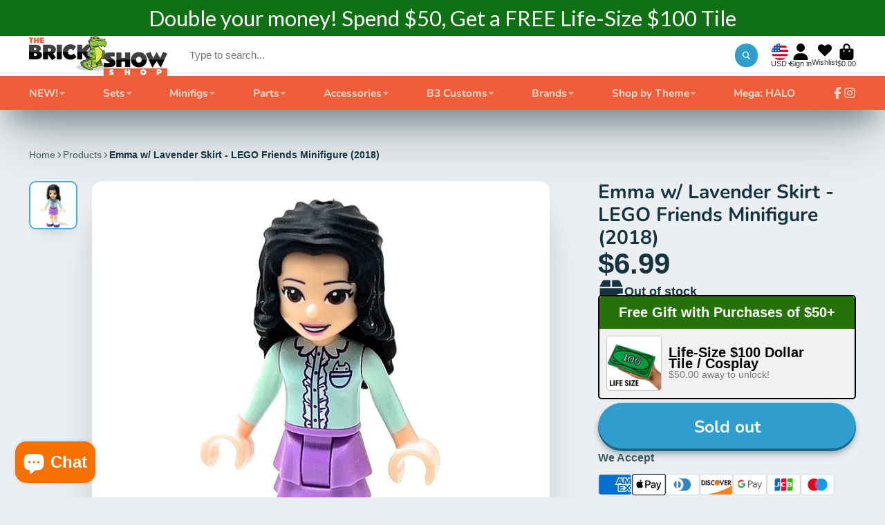

--- FILE ---
content_type: text/html; charset=utf-8
request_url: https://thebrickshowshop.com/products/weapon-crate-w-lid-black-brickarms?view=quick-view
body_size: 8195
content:
<main id="MainContent" class="content-for-layout focus-none" role="main" tabindex="-1">
        
<section id="shopify-section-s_product" class="shopify-section"><template id="ProductQuickView-4624690610279">
        <div class="#product-quick-view shadow-4">
            <div class="#product"><link href="//thebrickshowshop.com/cdn/shop/t/13/assets/product.css?v=9516246359722988041702053803" rel="stylesheet" type="text/css" media="all" onload="loadStyle(this)">
        
            <link rel="stylesheet" href="//thebrickshowshop.com/cdn/shop/t/13/assets/product-quick-view.css?v=103944012746221657301702053802" media="print" onload="loadStyle(this)">
        <noscript>
            <link rel="stylesheet" href="//thebrickshowshop.com/cdn/shop/t/13/assets/product-quick-view.css?v=103944012746221657301702053802" media="screen">
        </noscript>
          
        <div class="#grid @type:template #product-grid" style="--template: 64% minmax(0, 1fr); --template-mobile: none; --gap: 3rem;">
            <div>
                <div class="#product-media">
        <link href="//thebrickshowshop.com/cdn/shop/t/13/assets/product-gallery.css?v=162207054600136541321702053802" rel="stylesheet" type="text/css" media="all" onload="loadStyle(this)">
<link href="//thebrickshowshop.com/cdn/shop/t/13/assets/swiper.css?v=169129077270397132521702053803" rel="stylesheet" type="text/css" media="all" onload="loadStyle(this)">
<link rel="stylesheet" href="//thebrickshowshop.com/cdn/shop/t/13/assets/product-gallery-zoom.css?v=21796144402465602531702053804" media="print" onload="loadStyle(this)">
        <noscript>
            <link rel="stylesheet" href="//thebrickshowshop.com/cdn/shop/t/13/assets/product-gallery-zoom.css?v=21796144402465602531702053804" media="screen">
        </noscript>
<product-gallery 
    class="#product-gallery" 
    section-id="s_product" 
    id="product-galleryslideshows_product" 
    
        initial-image-position="8"
    
><div class="#grid @type:template #product-gallery-grid" style="--template: 70px minmax(0, 1fr); --template-mobile: 0 minmax(0, 1fr); --gap: 1.5rem; --gap-mobile: 0;"><link href="//thebrickshowshop.com/cdn/shop/t/13/assets/slideshow-thumbnails.css?v=109434718575399643351702053802" rel="stylesheet" type="text/css" media="all" onload="loadStyle(this)">
<slideshow-thumbnails class="#slideshow-thumbnails mobile-hidden @layout-type:slideshow" ref="#product-galleryslideshows_product">
    
        <div class="#slideshow-thumbnails-inner">
            

        <div class="#slideshow-thumbnails-item" data-item>
            <div class="
        #media 
        @type:ar 
        @type-mobile:ar
        
        
        
        
        
    "
    style="
        --image-fit: cover;
        --ar-padding:100.0%;; 
        ;
        
    "
>
        <div class="#media-image-wrapper">
            
            <img
                class="#media-image @cover @animate-loading"
                alt="BrickArms® Weapon Crate w/ Lid"
                width="1449"
                height="1449"
                loading="lazy"
                style="--image-position: 50.0% 50.0%;"
                onload="lazyImageOnLoad(this)"
                
                    
                    
                    
                    src="//thebrickshowshop.com/cdn/shop/products/image_dcaef0f9-3336-4d02-bf72-704fff74731d_70x.jpg?v=1591887623"
                    srcset="//thebrickshowshop.com/cdn/shop/products/image_dcaef0f9-3336-4d02-bf72-704fff74731d_70x.jpg?v=1591887623, //thebrickshowshop.com/cdn/shop/products/image_dcaef0f9-3336-4d02-bf72-704fff74731d_140x.jpg?v=1591887623 2x, //thebrickshowshop.com/cdn/shop/products/image_dcaef0f9-3336-4d02-bf72-704fff74731d_210x.jpg?v=1591887623 3x"
                
                
            >
            
<div class="#media-image-loading"></div></div>
    
    
    

</div>
</div>
    

        <div class="#slideshow-thumbnails-item" data-item>
            <div class="
        #media 
        @type:ar 
        @type-mobile:ar
        
        
        
        
        
    "
    style="
        --image-fit: cover;
        --ar-padding:100.0%;; 
        ;
        
    "
>
        <div class="#media-image-wrapper">
            
            <img
                class="#media-image @cover @animate-loading"
                alt="BrickArms® Weapon Crate w/ Lid"
                width="1449"
                height="1449"
                loading="lazy"
                style="--image-position: 50.0% 50.0%;"
                onload="lazyImageOnLoad(this)"
                
                    
                    
                    
                    src="//thebrickshowshop.com/cdn/shop/products/image_4c86b67e-7d94-4946-b78e-64642c7cf8bf_70x.jpg?v=1591887625"
                    srcset="//thebrickshowshop.com/cdn/shop/products/image_4c86b67e-7d94-4946-b78e-64642c7cf8bf_70x.jpg?v=1591887625, //thebrickshowshop.com/cdn/shop/products/image_4c86b67e-7d94-4946-b78e-64642c7cf8bf_140x.jpg?v=1591887625 2x, //thebrickshowshop.com/cdn/shop/products/image_4c86b67e-7d94-4946-b78e-64642c7cf8bf_210x.jpg?v=1591887625 3x"
                
                
            >
            
<div class="#media-image-loading"></div></div>
    
    
    

</div>
</div>
    

        <div class="#slideshow-thumbnails-item" data-item>
            <div class="
        #media 
        @type:ar 
        @type-mobile:ar
        
        
        
        
        
    "
    style="
        --image-fit: cover;
        --ar-padding:100.0%;; 
        ;
        
    "
>
        <div class="#media-image-wrapper">
            
            <img
                class="#media-image @cover @animate-loading"
                alt="BrickArms® Weapon Crate w/ Lid"
                width="1449"
                height="1449"
                loading="lazy"
                style="--image-position: 50.0% 50.0%;"
                onload="lazyImageOnLoad(this)"
                
                    
                    
                    
                    src="//thebrickshowshop.com/cdn/shop/products/image_c21f7fc4-e688-4c12-a03e-c56b6cc7772f_70x.jpg?v=1591887626"
                    srcset="//thebrickshowshop.com/cdn/shop/products/image_c21f7fc4-e688-4c12-a03e-c56b6cc7772f_70x.jpg?v=1591887626, //thebrickshowshop.com/cdn/shop/products/image_c21f7fc4-e688-4c12-a03e-c56b6cc7772f_140x.jpg?v=1591887626 2x, //thebrickshowshop.com/cdn/shop/products/image_c21f7fc4-e688-4c12-a03e-c56b6cc7772f_210x.jpg?v=1591887626 3x"
                
                
            >
            
<div class="#media-image-loading"></div></div>
    
    
    

</div>
</div>
    

        <div class="#slideshow-thumbnails-item" data-item>
            <div class="
        #media 
        @type:ar 
        @type-mobile:ar
        
        
        
        
        
    "
    style="
        --image-fit: cover;
        --ar-padding:100.0%;; 
        ;
        
    "
>
        <div class="#media-image-wrapper">
            
            <img
                class="#media-image @cover @animate-loading"
                alt="BrickArms® Weapon Crate w/ Lid"
                width="1449"
                height="1449"
                loading="lazy"
                style="--image-position: 50.0% 50.0%;"
                onload="lazyImageOnLoad(this)"
                
                    
                    
                    
                    src="//thebrickshowshop.com/cdn/shop/products/image_6c890710-fdb2-4f08-b20c-2cc2a717c19f_70x.jpg?v=1591887626"
                    srcset="//thebrickshowshop.com/cdn/shop/products/image_6c890710-fdb2-4f08-b20c-2cc2a717c19f_70x.jpg?v=1591887626, //thebrickshowshop.com/cdn/shop/products/image_6c890710-fdb2-4f08-b20c-2cc2a717c19f_140x.jpg?v=1591887626 2x, //thebrickshowshop.com/cdn/shop/products/image_6c890710-fdb2-4f08-b20c-2cc2a717c19f_210x.jpg?v=1591887626 3x"
                
                
            >
            
<div class="#media-image-loading"></div></div>
    
    
    

</div>
</div>
    

        <div class="#slideshow-thumbnails-item" data-item>
            <div class="
        #media 
        @type:ar 
        @type-mobile:ar
        
        
        
        
        
    "
    style="
        --image-fit: cover;
        --ar-padding:100.0%;; 
        ;
        
    "
>
        <div class="#media-image-wrapper">
            
            <img
                class="#media-image @cover @animate-loading"
                alt="BrickArms® Weapon Crate w/ Lid"
                width="1449"
                height="1449"
                loading="lazy"
                style="--image-position: 50.0% 50.0%;"
                onload="lazyImageOnLoad(this)"
                
                    
                    
                    
                    src="//thebrickshowshop.com/cdn/shop/products/image_134650e8-5382-4886-beb3-685c87fe4d1a_70x.jpg?v=1591887627"
                    srcset="//thebrickshowshop.com/cdn/shop/products/image_134650e8-5382-4886-beb3-685c87fe4d1a_70x.jpg?v=1591887627, //thebrickshowshop.com/cdn/shop/products/image_134650e8-5382-4886-beb3-685c87fe4d1a_140x.jpg?v=1591887627 2x, //thebrickshowshop.com/cdn/shop/products/image_134650e8-5382-4886-beb3-685c87fe4d1a_210x.jpg?v=1591887627 3x"
                
                
            >
            
<div class="#media-image-loading"></div></div>
    
    
    

</div>
</div>
    

        <div class="#slideshow-thumbnails-item" data-item>
            <div class="
        #media 
        @type:ar 
        @type-mobile:ar
        
        
        
        
        
    "
    style="
        --image-fit: cover;
        --ar-padding:100.0%;; 
        ;
        
    "
>
        <div class="#media-image-wrapper">
            
            <img
                class="#media-image @cover @animate-loading"
                alt="BrickArms® Weapon Crate w/ Lid"
                width="1449"
                height="1449"
                loading="lazy"
                style="--image-position: 50.0% 50.0%;"
                onload="lazyImageOnLoad(this)"
                
                    
                    
                    
                    src="//thebrickshowshop.com/cdn/shop/products/image_accbe5ec-2a14-4d05-962f-2b47bc85d797_70x.jpg?v=1591887628"
                    srcset="//thebrickshowshop.com/cdn/shop/products/image_accbe5ec-2a14-4d05-962f-2b47bc85d797_70x.jpg?v=1591887628, //thebrickshowshop.com/cdn/shop/products/image_accbe5ec-2a14-4d05-962f-2b47bc85d797_140x.jpg?v=1591887628 2x, //thebrickshowshop.com/cdn/shop/products/image_accbe5ec-2a14-4d05-962f-2b47bc85d797_210x.jpg?v=1591887628 3x"
                
                
            >
            
<div class="#media-image-loading"></div></div>
    
    
    

</div>
</div>
    

        <div class="#slideshow-thumbnails-item" data-item>
            <div class="
        #media 
        @type:ar 
        @type-mobile:ar
        
        
        
        
        
    "
    style="
        --image-fit: cover;
        --ar-padding:100.0%;; 
        ;
        
    "
>
        <div class="#media-image-wrapper">
            
            <img
                class="#media-image @cover @animate-loading"
                alt="BrickArms® Weapon Crate w/ Lid"
                width="1474"
                height="1474"
                loading="lazy"
                style="--image-position: 50.0% 50.0%;"
                onload="lazyImageOnLoad(this)"
                
                    
                    
                    
                    src="//thebrickshowshop.com/cdn/shop/products/image_85fce901-b062-4d55-8667-c6e5dddf82e7_70x.jpg?v=1627495127"
                    srcset="//thebrickshowshop.com/cdn/shop/products/image_85fce901-b062-4d55-8667-c6e5dddf82e7_70x.jpg?v=1627495127, //thebrickshowshop.com/cdn/shop/products/image_85fce901-b062-4d55-8667-c6e5dddf82e7_140x.jpg?v=1627495127 2x, //thebrickshowshop.com/cdn/shop/products/image_85fce901-b062-4d55-8667-c6e5dddf82e7_210x.jpg?v=1627495127 3x"
                
                
            >
            
<div class="#media-image-loading"></div></div>
    
    
    

</div>
</div>
    

        <div class="#slideshow-thumbnails-item" data-item>
            <div class="
        #media 
        @type:ar 
        @type-mobile:ar
        
        
        
        
        
    "
    style="
        --image-fit: cover;
        --ar-padding:100.0%;; 
        ;
        
    "
>
        <div class="#media-image-wrapper">
            
            <img
                class="#media-image @cover @animate-loading"
                alt="BrickArms® Weapon Crate w/ Lid"
                width="1389"
                height="1389"
                loading="lazy"
                style="--image-position: 50.0% 50.0%;"
                onload="lazyImageOnLoad(this)"
                
                    
                    
                    
                    src="//thebrickshowshop.com/cdn/shop/products/image_14d4732b-0b01-4ee4-8ac4-dc390f608bfa_70x.jpg?v=1631904732"
                    srcset="//thebrickshowshop.com/cdn/shop/products/image_14d4732b-0b01-4ee4-8ac4-dc390f608bfa_70x.jpg?v=1631904732, //thebrickshowshop.com/cdn/shop/products/image_14d4732b-0b01-4ee4-8ac4-dc390f608bfa_140x.jpg?v=1631904732 2x, //thebrickshowshop.com/cdn/shop/products/image_14d4732b-0b01-4ee4-8ac4-dc390f608bfa_210x.jpg?v=1631904732 3x"
                
                
            >
            
<div class="#media-image-loading"></div></div>
    
    
    

</div>
</div>
    

        <div class="#slideshow-thumbnails-item" data-item>
            <div class="
        #media 
        @type:ar 
        @type-mobile:ar
        
        
        
        
        
    "
    style="
        --image-fit: cover;
        --ar-padding:100.0%;; 
        ;
        
    "
>
        <div class="#media-image-wrapper">
            
            <img
                class="#media-image @cover @animate-loading"
                alt="BrickArms® Weapon Crate w/ Lid"
                width="2006"
                height="2006"
                loading="lazy"
                style="--image-position: 50.0% 50.0%;"
                onload="lazyImageOnLoad(this)"
                
                    
                    
                    
                    src="//thebrickshowshop.com/cdn/shop/products/image_52aa2a17-50fc-4400-8a5c-e35fa3424bb1_70x.jpg?v=1680616636"
                    srcset="//thebrickshowshop.com/cdn/shop/products/image_52aa2a17-50fc-4400-8a5c-e35fa3424bb1_70x.jpg?v=1680616636, //thebrickshowshop.com/cdn/shop/products/image_52aa2a17-50fc-4400-8a5c-e35fa3424bb1_140x.jpg?v=1680616636 2x, //thebrickshowshop.com/cdn/shop/products/image_52aa2a17-50fc-4400-8a5c-e35fa3424bb1_210x.jpg?v=1680616636 3x"
                
                
            >
            
<div class="#media-image-loading"></div></div>
    
    
    

</div>
</div>
    

        <div class="#slideshow-thumbnails-item" data-item>
            <div class="
        #media 
        @type:ar 
        @type-mobile:ar
        
        
        
        
        
    "
    style="
        --image-fit: cover;
        --ar-padding:100.0%;; 
        ;
        
    "
>
        <div class="#media-image-wrapper">
            
            <img
                class="#media-image @cover @animate-loading"
                alt="BrickArms® Weapon Crate w/ Lid"
                width="1164"
                height="1164"
                loading="lazy"
                style="--image-position: 50.0% 50.0%;"
                onload="lazyImageOnLoad(this)"
                
                    
                    
                    
                    src="//thebrickshowshop.com/cdn/shop/files/IMG-4335_70x.jpg?v=1708023513"
                    srcset="//thebrickshowshop.com/cdn/shop/files/IMG-4335_70x.jpg?v=1708023513, //thebrickshowshop.com/cdn/shop/files/IMG-4335_140x.jpg?v=1708023513 2x, //thebrickshowshop.com/cdn/shop/files/IMG-4335_210x.jpg?v=1708023513 3x"
                
                
            >
            
<div class="#media-image-loading"></div></div>
    
    
    

</div>
</div>
    

        </div>
    
</slideshow-thumbnails>

<script type="module" src="//thebrickshowshop.com/cdn/shop/t/13/assets/slideshow-thumbnails.js?v=71319297450218405961702053801"></script>

<div class="#product-gallery-stage">
            <div class="#product-gallery-stage-inner shadow-2">
                <div data-swiper class="swiper">
                    <div class="swiper-wrapper">
                                <div class="swiper-slide"><product-gallery-zoom scale="1.5" class="#product-gallery-zoom" data-zoom="//thebrickshowshop.com/cdn/shop/products/image_dcaef0f9-3336-4d02-bf72-704fff74731d.jpg?v=1591887623">
                                                    <div class="
        #media 
        @type:ar 
        @type-mobile:ar
        
        
        
        
        
    "
    style="
        --image-fit: cover;
        --ar-padding:100.0%;; 
        ;
        
    "
>
        <div class="#media-image-wrapper">
            
            <img
                class="#media-image @cover @animate-loading"
                alt="BrickArms® Weapon Crate w/ Lid"
                width="1449"
                height="1449"
                loading="lazy"
                style="--image-position: 50.0% 50.0%;"
                onload="lazyImageOnLoad(this)"
                    
                    src="//thebrickshowshop.com/cdn/shop/products/image_dcaef0f9-3336-4d02-bf72-704fff74731d.jpg?v=1591887623"
                    srcset="//thebrickshowshop.com/cdn/shop/products/image_dcaef0f9-3336-4d02-bf72-704fff74731d_165x.jpg?v=1591887623 165w,//thebrickshowshop.com/cdn/shop/products/image_dcaef0f9-3336-4d02-bf72-704fff74731d_360x.jpg?v=1591887623 360w,//thebrickshowshop.com/cdn/shop/products/image_dcaef0f9-3336-4d02-bf72-704fff74731d_533x.jpg?v=1591887623 533w,//thebrickshowshop.com/cdn/shop/products/image_dcaef0f9-3336-4d02-bf72-704fff74731d_720x.jpg?v=1591887623 720w,//thebrickshowshop.com/cdn/shop/products/image_dcaef0f9-3336-4d02-bf72-704fff74731d_940x.jpg?v=1591887623 940w,//thebrickshowshop.com/cdn/shop/products/image_dcaef0f9-3336-4d02-bf72-704fff74731d_1066x.jpg?v=1591887623 1066w,//thebrickshowshop.com/cdn/shop/products/image_dcaef0f9-3336-4d02-bf72-704fff74731d_1200x.jpg?v=1591887623 1200w,//thebrickshowshop.com/cdn/shop/products/image_dcaef0f9-3336-4d02-bf72-704fff74731d_1400x.jpg?v=1591887623 1400w,//thebrickshowshop.com/cdn/shop/products/image_dcaef0f9-3336-4d02-bf72-704fff74731d.jpg?v=1591887623 1449w"
                    
                        sizes="(min-width: 992px) calc(min(100vw, 1400px) * 0.64 - 70px - 1.5rem),(max-width: 991px) calc(90vw),  100vw"
                    
                
                
            >
            
<div class="#media-image-loading"></div></div>
    
    
    

</div>

                                                    <div class="#product-gallery-zoom-loading" hidden data-loading>
                                                        <div class="#spinner @size:xs">
    <div></div>
    <div></div>
    <div></div>
</div>
                                                        <span class="#product-gallery-zoom-loading-title">Zooming image...</span>
                                                    </div> 
                                                </product-gallery-zoom></div>        
                            
                                <div class="swiper-slide"><product-gallery-zoom scale="1.5" class="#product-gallery-zoom" data-zoom="//thebrickshowshop.com/cdn/shop/products/image_4c86b67e-7d94-4946-b78e-64642c7cf8bf.jpg?v=1591887625">
                                                    <div class="
        #media 
        @type:ar 
        @type-mobile:ar
        
        
        
        
        
    "
    style="
        --image-fit: cover;
        --ar-padding:100.0%;; 
        ;
        
    "
>
        <div class="#media-image-wrapper">
            
            <img
                class="#media-image @cover @animate-loading"
                alt="BrickArms® Weapon Crate w/ Lid"
                width="1449"
                height="1449"
                loading="lazy"
                style="--image-position: 50.0% 50.0%;"
                onload="lazyImageOnLoad(this)"
                    
                    src="//thebrickshowshop.com/cdn/shop/products/image_4c86b67e-7d94-4946-b78e-64642c7cf8bf.jpg?v=1591887625"
                    srcset="//thebrickshowshop.com/cdn/shop/products/image_4c86b67e-7d94-4946-b78e-64642c7cf8bf_165x.jpg?v=1591887625 165w,//thebrickshowshop.com/cdn/shop/products/image_4c86b67e-7d94-4946-b78e-64642c7cf8bf_360x.jpg?v=1591887625 360w,//thebrickshowshop.com/cdn/shop/products/image_4c86b67e-7d94-4946-b78e-64642c7cf8bf_533x.jpg?v=1591887625 533w,//thebrickshowshop.com/cdn/shop/products/image_4c86b67e-7d94-4946-b78e-64642c7cf8bf_720x.jpg?v=1591887625 720w,//thebrickshowshop.com/cdn/shop/products/image_4c86b67e-7d94-4946-b78e-64642c7cf8bf_940x.jpg?v=1591887625 940w,//thebrickshowshop.com/cdn/shop/products/image_4c86b67e-7d94-4946-b78e-64642c7cf8bf_1066x.jpg?v=1591887625 1066w,//thebrickshowshop.com/cdn/shop/products/image_4c86b67e-7d94-4946-b78e-64642c7cf8bf_1200x.jpg?v=1591887625 1200w,//thebrickshowshop.com/cdn/shop/products/image_4c86b67e-7d94-4946-b78e-64642c7cf8bf_1400x.jpg?v=1591887625 1400w,//thebrickshowshop.com/cdn/shop/products/image_4c86b67e-7d94-4946-b78e-64642c7cf8bf.jpg?v=1591887625 1449w"
                    
                        sizes="(min-width: 992px) calc(min(100vw, 1400px) * 0.64 - 70px - 1.5rem),(max-width: 991px) calc(90vw),  100vw"
                    
                
                
            >
            
<div class="#media-image-loading"></div></div>
    
    
    

</div>

                                                    <div class="#product-gallery-zoom-loading" hidden data-loading>
                                                        <div class="#spinner @size:xs">
    <div></div>
    <div></div>
    <div></div>
</div>
                                                        <span class="#product-gallery-zoom-loading-title">Zooming image...</span>
                                                    </div> 
                                                </product-gallery-zoom></div>        
                            
                                <div class="swiper-slide"><product-gallery-zoom scale="1.5" class="#product-gallery-zoom" data-zoom="//thebrickshowshop.com/cdn/shop/products/image_c21f7fc4-e688-4c12-a03e-c56b6cc7772f.jpg?v=1591887626">
                                                    <div class="
        #media 
        @type:ar 
        @type-mobile:ar
        
        
        
        
        
    "
    style="
        --image-fit: cover;
        --ar-padding:100.0%;; 
        ;
        
    "
>
        <div class="#media-image-wrapper">
            
            <img
                class="#media-image @cover @animate-loading"
                alt="BrickArms® Weapon Crate w/ Lid"
                width="1449"
                height="1449"
                loading="lazy"
                style="--image-position: 50.0% 50.0%;"
                onload="lazyImageOnLoad(this)"
                    
                    src="//thebrickshowshop.com/cdn/shop/products/image_c21f7fc4-e688-4c12-a03e-c56b6cc7772f.jpg?v=1591887626"
                    srcset="//thebrickshowshop.com/cdn/shop/products/image_c21f7fc4-e688-4c12-a03e-c56b6cc7772f_165x.jpg?v=1591887626 165w,//thebrickshowshop.com/cdn/shop/products/image_c21f7fc4-e688-4c12-a03e-c56b6cc7772f_360x.jpg?v=1591887626 360w,//thebrickshowshop.com/cdn/shop/products/image_c21f7fc4-e688-4c12-a03e-c56b6cc7772f_533x.jpg?v=1591887626 533w,//thebrickshowshop.com/cdn/shop/products/image_c21f7fc4-e688-4c12-a03e-c56b6cc7772f_720x.jpg?v=1591887626 720w,//thebrickshowshop.com/cdn/shop/products/image_c21f7fc4-e688-4c12-a03e-c56b6cc7772f_940x.jpg?v=1591887626 940w,//thebrickshowshop.com/cdn/shop/products/image_c21f7fc4-e688-4c12-a03e-c56b6cc7772f_1066x.jpg?v=1591887626 1066w,//thebrickshowshop.com/cdn/shop/products/image_c21f7fc4-e688-4c12-a03e-c56b6cc7772f_1200x.jpg?v=1591887626 1200w,//thebrickshowshop.com/cdn/shop/products/image_c21f7fc4-e688-4c12-a03e-c56b6cc7772f_1400x.jpg?v=1591887626 1400w,//thebrickshowshop.com/cdn/shop/products/image_c21f7fc4-e688-4c12-a03e-c56b6cc7772f.jpg?v=1591887626 1449w"
                    
                        sizes="(min-width: 992px) calc(min(100vw, 1400px) * 0.64 - 70px - 1.5rem),(max-width: 991px) calc(90vw),  100vw"
                    
                
                
            >
            
<div class="#media-image-loading"></div></div>
    
    
    

</div>

                                                    <div class="#product-gallery-zoom-loading" hidden data-loading>
                                                        <div class="#spinner @size:xs">
    <div></div>
    <div></div>
    <div></div>
</div>
                                                        <span class="#product-gallery-zoom-loading-title">Zooming image...</span>
                                                    </div> 
                                                </product-gallery-zoom></div>        
                            
                                <div class="swiper-slide"><product-gallery-zoom scale="1.5" class="#product-gallery-zoom" data-zoom="//thebrickshowshop.com/cdn/shop/products/image_6c890710-fdb2-4f08-b20c-2cc2a717c19f.jpg?v=1591887626">
                                                    <div class="
        #media 
        @type:ar 
        @type-mobile:ar
        
        
        
        
        
    "
    style="
        --image-fit: cover;
        --ar-padding:100.0%;; 
        ;
        
    "
>
        <div class="#media-image-wrapper">
            
            <img
                class="#media-image @cover @animate-loading"
                alt="BrickArms® Weapon Crate w/ Lid"
                width="1449"
                height="1449"
                loading="lazy"
                style="--image-position: 50.0% 50.0%;"
                onload="lazyImageOnLoad(this)"
                    
                    src="//thebrickshowshop.com/cdn/shop/products/image_6c890710-fdb2-4f08-b20c-2cc2a717c19f.jpg?v=1591887626"
                    srcset="//thebrickshowshop.com/cdn/shop/products/image_6c890710-fdb2-4f08-b20c-2cc2a717c19f_165x.jpg?v=1591887626 165w,//thebrickshowshop.com/cdn/shop/products/image_6c890710-fdb2-4f08-b20c-2cc2a717c19f_360x.jpg?v=1591887626 360w,//thebrickshowshop.com/cdn/shop/products/image_6c890710-fdb2-4f08-b20c-2cc2a717c19f_533x.jpg?v=1591887626 533w,//thebrickshowshop.com/cdn/shop/products/image_6c890710-fdb2-4f08-b20c-2cc2a717c19f_720x.jpg?v=1591887626 720w,//thebrickshowshop.com/cdn/shop/products/image_6c890710-fdb2-4f08-b20c-2cc2a717c19f_940x.jpg?v=1591887626 940w,//thebrickshowshop.com/cdn/shop/products/image_6c890710-fdb2-4f08-b20c-2cc2a717c19f_1066x.jpg?v=1591887626 1066w,//thebrickshowshop.com/cdn/shop/products/image_6c890710-fdb2-4f08-b20c-2cc2a717c19f_1200x.jpg?v=1591887626 1200w,//thebrickshowshop.com/cdn/shop/products/image_6c890710-fdb2-4f08-b20c-2cc2a717c19f_1400x.jpg?v=1591887626 1400w,//thebrickshowshop.com/cdn/shop/products/image_6c890710-fdb2-4f08-b20c-2cc2a717c19f.jpg?v=1591887626 1449w"
                    
                        sizes="(min-width: 992px) calc(min(100vw, 1400px) * 0.64 - 70px - 1.5rem),(max-width: 991px) calc(90vw),  100vw"
                    
                
                
            >
            
<div class="#media-image-loading"></div></div>
    
    
    

</div>

                                                    <div class="#product-gallery-zoom-loading" hidden data-loading>
                                                        <div class="#spinner @size:xs">
    <div></div>
    <div></div>
    <div></div>
</div>
                                                        <span class="#product-gallery-zoom-loading-title">Zooming image...</span>
                                                    </div> 
                                                </product-gallery-zoom></div>        
                            
                                <div class="swiper-slide"><product-gallery-zoom scale="1.5" class="#product-gallery-zoom" data-zoom="//thebrickshowshop.com/cdn/shop/products/image_134650e8-5382-4886-beb3-685c87fe4d1a.jpg?v=1591887627">
                                                    <div class="
        #media 
        @type:ar 
        @type-mobile:ar
        
        
        
        
        
    "
    style="
        --image-fit: cover;
        --ar-padding:100.0%;; 
        ;
        
    "
>
        <div class="#media-image-wrapper">
            
            <img
                class="#media-image @cover @animate-loading"
                alt="BrickArms® Weapon Crate w/ Lid"
                width="1449"
                height="1449"
                loading="lazy"
                style="--image-position: 50.0% 50.0%;"
                onload="lazyImageOnLoad(this)"
                    
                    src="//thebrickshowshop.com/cdn/shop/products/image_134650e8-5382-4886-beb3-685c87fe4d1a.jpg?v=1591887627"
                    srcset="//thebrickshowshop.com/cdn/shop/products/image_134650e8-5382-4886-beb3-685c87fe4d1a_165x.jpg?v=1591887627 165w,//thebrickshowshop.com/cdn/shop/products/image_134650e8-5382-4886-beb3-685c87fe4d1a_360x.jpg?v=1591887627 360w,//thebrickshowshop.com/cdn/shop/products/image_134650e8-5382-4886-beb3-685c87fe4d1a_533x.jpg?v=1591887627 533w,//thebrickshowshop.com/cdn/shop/products/image_134650e8-5382-4886-beb3-685c87fe4d1a_720x.jpg?v=1591887627 720w,//thebrickshowshop.com/cdn/shop/products/image_134650e8-5382-4886-beb3-685c87fe4d1a_940x.jpg?v=1591887627 940w,//thebrickshowshop.com/cdn/shop/products/image_134650e8-5382-4886-beb3-685c87fe4d1a_1066x.jpg?v=1591887627 1066w,//thebrickshowshop.com/cdn/shop/products/image_134650e8-5382-4886-beb3-685c87fe4d1a_1200x.jpg?v=1591887627 1200w,//thebrickshowshop.com/cdn/shop/products/image_134650e8-5382-4886-beb3-685c87fe4d1a_1400x.jpg?v=1591887627 1400w,//thebrickshowshop.com/cdn/shop/products/image_134650e8-5382-4886-beb3-685c87fe4d1a.jpg?v=1591887627 1449w"
                    
                        sizes="(min-width: 992px) calc(min(100vw, 1400px) * 0.64 - 70px - 1.5rem),(max-width: 991px) calc(90vw),  100vw"
                    
                
                
            >
            
<div class="#media-image-loading"></div></div>
    
    
    

</div>

                                                    <div class="#product-gallery-zoom-loading" hidden data-loading>
                                                        <div class="#spinner @size:xs">
    <div></div>
    <div></div>
    <div></div>
</div>
                                                        <span class="#product-gallery-zoom-loading-title">Zooming image...</span>
                                                    </div> 
                                                </product-gallery-zoom></div>        
                            
                                <div class="swiper-slide"><product-gallery-zoom scale="1.5" class="#product-gallery-zoom" data-zoom="//thebrickshowshop.com/cdn/shop/products/image_accbe5ec-2a14-4d05-962f-2b47bc85d797.jpg?v=1591887628">
                                                    <div class="
        #media 
        @type:ar 
        @type-mobile:ar
        
        
        
        
        
    "
    style="
        --image-fit: cover;
        --ar-padding:100.0%;; 
        ;
        
    "
>
        <div class="#media-image-wrapper">
            
            <img
                class="#media-image @cover @animate-loading"
                alt="BrickArms® Weapon Crate w/ Lid"
                width="1449"
                height="1449"
                loading="lazy"
                style="--image-position: 50.0% 50.0%;"
                onload="lazyImageOnLoad(this)"
                    
                    src="//thebrickshowshop.com/cdn/shop/products/image_accbe5ec-2a14-4d05-962f-2b47bc85d797.jpg?v=1591887628"
                    srcset="//thebrickshowshop.com/cdn/shop/products/image_accbe5ec-2a14-4d05-962f-2b47bc85d797_165x.jpg?v=1591887628 165w,//thebrickshowshop.com/cdn/shop/products/image_accbe5ec-2a14-4d05-962f-2b47bc85d797_360x.jpg?v=1591887628 360w,//thebrickshowshop.com/cdn/shop/products/image_accbe5ec-2a14-4d05-962f-2b47bc85d797_533x.jpg?v=1591887628 533w,//thebrickshowshop.com/cdn/shop/products/image_accbe5ec-2a14-4d05-962f-2b47bc85d797_720x.jpg?v=1591887628 720w,//thebrickshowshop.com/cdn/shop/products/image_accbe5ec-2a14-4d05-962f-2b47bc85d797_940x.jpg?v=1591887628 940w,//thebrickshowshop.com/cdn/shop/products/image_accbe5ec-2a14-4d05-962f-2b47bc85d797_1066x.jpg?v=1591887628 1066w,//thebrickshowshop.com/cdn/shop/products/image_accbe5ec-2a14-4d05-962f-2b47bc85d797_1200x.jpg?v=1591887628 1200w,//thebrickshowshop.com/cdn/shop/products/image_accbe5ec-2a14-4d05-962f-2b47bc85d797_1400x.jpg?v=1591887628 1400w,//thebrickshowshop.com/cdn/shop/products/image_accbe5ec-2a14-4d05-962f-2b47bc85d797.jpg?v=1591887628 1449w"
                    
                        sizes="(min-width: 992px) calc(min(100vw, 1400px) * 0.64 - 70px - 1.5rem),(max-width: 991px) calc(90vw),  100vw"
                    
                
                
            >
            
<div class="#media-image-loading"></div></div>
    
    
    

</div>

                                                    <div class="#product-gallery-zoom-loading" hidden data-loading>
                                                        <div class="#spinner @size:xs">
    <div></div>
    <div></div>
    <div></div>
</div>
                                                        <span class="#product-gallery-zoom-loading-title">Zooming image...</span>
                                                    </div> 
                                                </product-gallery-zoom></div>        
                            
                                <div class="swiper-slide"><product-gallery-zoom scale="1.5" class="#product-gallery-zoom" data-zoom="//thebrickshowshop.com/cdn/shop/products/image_85fce901-b062-4d55-8667-c6e5dddf82e7.jpg?v=1627495127">
                                                    <div class="
        #media 
        @type:ar 
        @type-mobile:ar
        
        
        
        
        
    "
    style="
        --image-fit: cover;
        --ar-padding:100.0%;; 
        ;
        
    "
>
        <div class="#media-image-wrapper">
            
            <img
                class="#media-image @cover @animate-loading"
                alt="BrickArms® Weapon Crate w/ Lid"
                width="1474"
                height="1474"
                loading="lazy"
                style="--image-position: 50.0% 50.0%;"
                onload="lazyImageOnLoad(this)"
                    
                    src="//thebrickshowshop.com/cdn/shop/products/image_85fce901-b062-4d55-8667-c6e5dddf82e7.jpg?v=1627495127"
                    srcset="//thebrickshowshop.com/cdn/shop/products/image_85fce901-b062-4d55-8667-c6e5dddf82e7_165x.jpg?v=1627495127 165w,//thebrickshowshop.com/cdn/shop/products/image_85fce901-b062-4d55-8667-c6e5dddf82e7_360x.jpg?v=1627495127 360w,//thebrickshowshop.com/cdn/shop/products/image_85fce901-b062-4d55-8667-c6e5dddf82e7_533x.jpg?v=1627495127 533w,//thebrickshowshop.com/cdn/shop/products/image_85fce901-b062-4d55-8667-c6e5dddf82e7_720x.jpg?v=1627495127 720w,//thebrickshowshop.com/cdn/shop/products/image_85fce901-b062-4d55-8667-c6e5dddf82e7_940x.jpg?v=1627495127 940w,//thebrickshowshop.com/cdn/shop/products/image_85fce901-b062-4d55-8667-c6e5dddf82e7_1066x.jpg?v=1627495127 1066w,//thebrickshowshop.com/cdn/shop/products/image_85fce901-b062-4d55-8667-c6e5dddf82e7_1200x.jpg?v=1627495127 1200w,//thebrickshowshop.com/cdn/shop/products/image_85fce901-b062-4d55-8667-c6e5dddf82e7_1400x.jpg?v=1627495127 1400w,//thebrickshowshop.com/cdn/shop/products/image_85fce901-b062-4d55-8667-c6e5dddf82e7.jpg?v=1627495127 1474w"
                    
                        sizes="(min-width: 992px) calc(min(100vw, 1400px) * 0.64 - 70px - 1.5rem),(max-width: 991px) calc(90vw),  100vw"
                    
                
                
            >
            
<div class="#media-image-loading"></div></div>
    
    
    

</div>

                                                    <div class="#product-gallery-zoom-loading" hidden data-loading>
                                                        <div class="#spinner @size:xs">
    <div></div>
    <div></div>
    <div></div>
</div>
                                                        <span class="#product-gallery-zoom-loading-title">Zooming image...</span>
                                                    </div> 
                                                </product-gallery-zoom></div>        
                            
                                <div class="swiper-slide"><product-gallery-zoom scale="1.5" class="#product-gallery-zoom" data-zoom="//thebrickshowshop.com/cdn/shop/products/image_14d4732b-0b01-4ee4-8ac4-dc390f608bfa.jpg?v=1631904732">
                                                    <div class="
        #media 
        @type:ar 
        @type-mobile:ar
        
        
        
        
        
    "
    style="
        --image-fit: cover;
        --ar-padding:100.0%;; 
        ;
        
    "
>
        <div class="#media-image-wrapper">
            
            <img
                class="#media-image @cover @animate-loading"
                alt="BrickArms® Weapon Crate w/ Lid"
                width="1389"
                height="1389"
                loading="lazy"
                style="--image-position: 50.0% 50.0%;"
                onload="lazyImageOnLoad(this)"
                    
                    src="//thebrickshowshop.com/cdn/shop/products/image_14d4732b-0b01-4ee4-8ac4-dc390f608bfa.jpg?v=1631904732"
                    srcset="//thebrickshowshop.com/cdn/shop/products/image_14d4732b-0b01-4ee4-8ac4-dc390f608bfa_165x.jpg?v=1631904732 165w,//thebrickshowshop.com/cdn/shop/products/image_14d4732b-0b01-4ee4-8ac4-dc390f608bfa_360x.jpg?v=1631904732 360w,//thebrickshowshop.com/cdn/shop/products/image_14d4732b-0b01-4ee4-8ac4-dc390f608bfa_533x.jpg?v=1631904732 533w,//thebrickshowshop.com/cdn/shop/products/image_14d4732b-0b01-4ee4-8ac4-dc390f608bfa_720x.jpg?v=1631904732 720w,//thebrickshowshop.com/cdn/shop/products/image_14d4732b-0b01-4ee4-8ac4-dc390f608bfa_940x.jpg?v=1631904732 940w,//thebrickshowshop.com/cdn/shop/products/image_14d4732b-0b01-4ee4-8ac4-dc390f608bfa_1066x.jpg?v=1631904732 1066w,//thebrickshowshop.com/cdn/shop/products/image_14d4732b-0b01-4ee4-8ac4-dc390f608bfa_1200x.jpg?v=1631904732 1200w,//thebrickshowshop.com/cdn/shop/products/image_14d4732b-0b01-4ee4-8ac4-dc390f608bfa.jpg?v=1631904732 1389w"
                    
                        sizes="(min-width: 992px) calc(min(100vw, 1400px) * 0.64 - 70px - 1.5rem),(max-width: 991px) calc(90vw),  100vw"
                    
                
                
            >
            
<div class="#media-image-loading"></div></div>
    
    
    

</div>

                                                    <div class="#product-gallery-zoom-loading" hidden data-loading>
                                                        <div class="#spinner @size:xs">
    <div></div>
    <div></div>
    <div></div>
</div>
                                                        <span class="#product-gallery-zoom-loading-title">Zooming image...</span>
                                                    </div> 
                                                </product-gallery-zoom></div>        
                            
                                <div class="swiper-slide"><product-gallery-zoom scale="1.5" class="#product-gallery-zoom" data-zoom="//thebrickshowshop.com/cdn/shop/products/image_52aa2a17-50fc-4400-8a5c-e35fa3424bb1.jpg?v=1680616636">
                                                    <div class="
        #media 
        @type:ar 
        @type-mobile:ar
        
        
        
        
        
    "
    style="
        --image-fit: cover;
        --ar-padding:100.0%;; 
        ;
        
    "
>
        <div class="#media-image-wrapper">
            
            <img
                class="#media-image @cover @animate-loading"
                alt="BrickArms® Weapon Crate w/ Lid"
                width="2006"
                height="2006"
                loading="lazy"
                style="--image-position: 50.0% 50.0%;"
                onload="lazyImageOnLoad(this)"
                    
                    src="//thebrickshowshop.com/cdn/shop/products/image_52aa2a17-50fc-4400-8a5c-e35fa3424bb1.jpg?v=1680616636"
                    srcset="//thebrickshowshop.com/cdn/shop/products/image_52aa2a17-50fc-4400-8a5c-e35fa3424bb1_165x.jpg?v=1680616636 165w,//thebrickshowshop.com/cdn/shop/products/image_52aa2a17-50fc-4400-8a5c-e35fa3424bb1_360x.jpg?v=1680616636 360w,//thebrickshowshop.com/cdn/shop/products/image_52aa2a17-50fc-4400-8a5c-e35fa3424bb1_533x.jpg?v=1680616636 533w,//thebrickshowshop.com/cdn/shop/products/image_52aa2a17-50fc-4400-8a5c-e35fa3424bb1_720x.jpg?v=1680616636 720w,//thebrickshowshop.com/cdn/shop/products/image_52aa2a17-50fc-4400-8a5c-e35fa3424bb1_940x.jpg?v=1680616636 940w,//thebrickshowshop.com/cdn/shop/products/image_52aa2a17-50fc-4400-8a5c-e35fa3424bb1_1066x.jpg?v=1680616636 1066w,//thebrickshowshop.com/cdn/shop/products/image_52aa2a17-50fc-4400-8a5c-e35fa3424bb1_1200x.jpg?v=1680616636 1200w,//thebrickshowshop.com/cdn/shop/products/image_52aa2a17-50fc-4400-8a5c-e35fa3424bb1_1400x.jpg?v=1680616636 1400w,//thebrickshowshop.com/cdn/shop/products/image_52aa2a17-50fc-4400-8a5c-e35fa3424bb1_1600x.jpg?v=1680616636 1600w,//thebrickshowshop.com/cdn/shop/products/image_52aa2a17-50fc-4400-8a5c-e35fa3424bb1_1800x.jpg?v=1680616636 1800w,//thebrickshowshop.com/cdn/shop/products/image_52aa2a17-50fc-4400-8a5c-e35fa3424bb1.jpg?v=1680616636 2006w"
                    
                        sizes="(min-width: 992px) calc(min(100vw, 1400px) * 0.64 - 70px - 1.5rem),(max-width: 991px) calc(90vw),  100vw"
                    
                
                
            >
            
<div class="#media-image-loading"></div></div>
    
    
    

</div>

                                                    <div class="#product-gallery-zoom-loading" hidden data-loading>
                                                        <div class="#spinner @size:xs">
    <div></div>
    <div></div>
    <div></div>
</div>
                                                        <span class="#product-gallery-zoom-loading-title">Zooming image...</span>
                                                    </div> 
                                                </product-gallery-zoom></div>        
                            
                                <div class="swiper-slide"><product-gallery-zoom scale="1.5" class="#product-gallery-zoom" data-zoom="//thebrickshowshop.com/cdn/shop/files/IMG-4335.jpg?v=1708023513">
                                                    <div class="
        #media 
        @type:ar 
        @type-mobile:ar
        
        
        
        
        
    "
    style="
        --image-fit: cover;
        --ar-padding:100.0%;; 
        ;
        
    "
>
        <div class="#media-image-wrapper">
            
            <img
                class="#media-image @cover @animate-loading"
                alt="BrickArms® Weapon Crate w/ Lid"
                width="1164"
                height="1164"
                loading="lazy"
                style="--image-position: 50.0% 50.0%;"
                onload="lazyImageOnLoad(this)"
                    
                    src="//thebrickshowshop.com/cdn/shop/files/IMG-4335.jpg?v=1708023513"
                    srcset="//thebrickshowshop.com/cdn/shop/files/IMG-4335_165x.jpg?v=1708023513 165w,//thebrickshowshop.com/cdn/shop/files/IMG-4335_360x.jpg?v=1708023513 360w,//thebrickshowshop.com/cdn/shop/files/IMG-4335_533x.jpg?v=1708023513 533w,//thebrickshowshop.com/cdn/shop/files/IMG-4335_720x.jpg?v=1708023513 720w,//thebrickshowshop.com/cdn/shop/files/IMG-4335_940x.jpg?v=1708023513 940w,//thebrickshowshop.com/cdn/shop/files/IMG-4335_1066x.jpg?v=1708023513 1066w,//thebrickshowshop.com/cdn/shop/files/IMG-4335.jpg?v=1708023513 1164w"
                    
                        sizes="(min-width: 992px) calc(min(100vw, 1400px) * 0.64 - 70px - 1.5rem),(max-width: 991px) calc(90vw),  100vw"
                    
                
                
            >
            
<div class="#media-image-loading"></div></div>
    
    
    

</div>

                                                    <div class="#product-gallery-zoom-loading" hidden data-loading>
                                                        <div class="#spinner @size:xs">
    <div></div>
    <div></div>
    <div></div>
</div>
                                                        <span class="#product-gallery-zoom-loading-title">Zooming image...</span>
                                                    </div> 
                                                </product-gallery-zoom></div>        
                            
</div>
                </div>
            </div>
        </div>
    </div>
    <div class="#product-gallery-pagination swiper-pagination desktop-hidden" data-pagination></div></product-gallery><script type="module" src="//thebrickshowshop.com/cdn/shop/t/13/assets/product-gallery-zoom.js?v=135498026110579809051702053802"></script><script type="module" src="//thebrickshowshop.com/cdn/shop/t/13/assets/product-gallery.js?v=7081327524775033931702053802"></script>
    </div>            
            </div>
            <div>            
                <div class="#product-meta">
        <link href="//thebrickshowshop.com/cdn/shop/t/13/assets/product-info-loading.css?v=29028890363642383371702053803" rel="stylesheet" type="text/css" media="all" onload="loadStyle(this)">

<product-info-loading class="#product-info-loading" section-id=s_product>
    <div class="#spinner @size:md">
    <div></div>
    <div></div>
    <div></div>
</div>
</product-info-loading>

<script type="module" src="//thebrickshowshop.com/cdn/shop/t/13/assets/product-info-loading.js?v=55396254341500324771702053803"></script>
        

                <div class="#product-meta-block  " data-meta-block >
                    
                    
                    <h1 class="#product-title @line-clamp fs-md heading-font" style="--line-clamp: 3;">
                        
                            <a class="unstyled-link" href="/products/weapon-crate-w-lid-black-brickarms">BrickArms® Weapon Crate w/ Lid</a>
                        
                    </h1>

                

                </div>
            
        

                <div class="#product-meta-block  " data-meta-block >
                    
                    
                    <product-variant-listener section-id="s_product" id="b-dd396644-4bb4-4354-abeb-c401cb2bdea6">
                        <div class="#product-price">
                            



<dl class="#price">
  <div class="#price-item @regular  ">
    <dt class="#price-item-heading ">Price
</dt>
    <dd class="#price-item-value">
      <span class="#price-value">$1.50</span>
    </dd>
  </div>
      
  
</dl>

                        </div><div class="#product-price-tax-note">Taxes and <a href="/policies/shipping-policy">shipping</a> calculated at checkout
</div><div ><form method="post" action="/cart/add" id="product-form-installment-s_product" accept-charset="UTF-8" class="shopify-product-form" enctype="multipart/form-data"><input type="hidden" name="form_type" value="product" /><input type="hidden" name="utf8" value="✓" /><input type="hidden" name="id" value="39473646141543">
                                <shopify-payment-terms variant-id="39473646141543" shopify-meta="{&quot;type&quot;:&quot;product&quot;,&quot;currency_code&quot;:&quot;USD&quot;,&quot;country_code&quot;:&quot;US&quot;,&quot;variants&quot;:[{&quot;id&quot;:32562299666535,&quot;price_per_term&quot;:&quot;$0.75&quot;,&quot;full_price&quot;:&quot;$1.50&quot;,&quot;eligible&quot;:false,&quot;available&quot;:false,&quot;number_of_payment_terms&quot;:2},{&quot;id&quot;:32562288099431,&quot;price_per_term&quot;:&quot;$0.75&quot;,&quot;full_price&quot;:&quot;$1.50&quot;,&quot;eligible&quot;:false,&quot;available&quot;:false,&quot;number_of_payment_terms&quot;:2},{&quot;id&quot;:39417349275751,&quot;price_per_term&quot;:&quot;$0.75&quot;,&quot;full_price&quot;:&quot;$1.50&quot;,&quot;eligible&quot;:false,&quot;available&quot;:false,&quot;number_of_payment_terms&quot;:2},{&quot;id&quot;:39473646141543,&quot;price_per_term&quot;:&quot;$0.75&quot;,&quot;full_price&quot;:&quot;$1.50&quot;,&quot;eligible&quot;:false,&quot;available&quot;:true,&quot;number_of_payment_terms&quot;:2},{&quot;id&quot;:44899777741099,&quot;price_per_term&quot;:&quot;$0.50&quot;,&quot;full_price&quot;:&quot;$1.00&quot;,&quot;eligible&quot;:false,&quot;available&quot;:true,&quot;number_of_payment_terms&quot;:2},{&quot;id&quot;:45379330900267,&quot;price_per_term&quot;:&quot;$0.75&quot;,&quot;full_price&quot;:&quot;$1.50&quot;,&quot;eligible&quot;:false,&quot;available&quot;:true,&quot;number_of_payment_terms&quot;:2},{&quot;id&quot;:46848140280107,&quot;price_per_term&quot;:&quot;$0.75&quot;,&quot;full_price&quot;:&quot;$1.50&quot;,&quot;eligible&quot;:false,&quot;available&quot;:false,&quot;number_of_payment_terms&quot;:2}],&quot;min_price&quot;:&quot;$35.00&quot;,&quot;max_price&quot;:&quot;$30,000.00&quot;,&quot;financing_plans&quot;:[{&quot;min_price&quot;:&quot;$35.00&quot;,&quot;max_price&quot;:&quot;$49.99&quot;,&quot;terms&quot;:[{&quot;apr&quot;:0,&quot;loan_type&quot;:&quot;split_pay&quot;,&quot;installments_count&quot;:2}]},{&quot;min_price&quot;:&quot;$50.00&quot;,&quot;max_price&quot;:&quot;$149.99&quot;,&quot;terms&quot;:[{&quot;apr&quot;:0,&quot;loan_type&quot;:&quot;split_pay&quot;,&quot;installments_count&quot;:4}]},{&quot;min_price&quot;:&quot;$150.00&quot;,&quot;max_price&quot;:&quot;$999.99&quot;,&quot;terms&quot;:[{&quot;apr&quot;:0,&quot;loan_type&quot;:&quot;split_pay&quot;,&quot;installments_count&quot;:4},{&quot;apr&quot;:15,&quot;loan_type&quot;:&quot;interest&quot;,&quot;installments_count&quot;:3},{&quot;apr&quot;:15,&quot;loan_type&quot;:&quot;interest&quot;,&quot;installments_count&quot;:6},{&quot;apr&quot;:15,&quot;loan_type&quot;:&quot;interest&quot;,&quot;installments_count&quot;:12}]},{&quot;min_price&quot;:&quot;$1,000.00&quot;,&quot;max_price&quot;:&quot;$30,000.00&quot;,&quot;terms&quot;:[{&quot;apr&quot;:15,&quot;loan_type&quot;:&quot;interest&quot;,&quot;installments_count&quot;:3},{&quot;apr&quot;:15,&quot;loan_type&quot;:&quot;interest&quot;,&quot;installments_count&quot;:6},{&quot;apr&quot;:15,&quot;loan_type&quot;:&quot;interest&quot;,&quot;installments_count&quot;:12}]}],&quot;installments_buyer_prequalification_enabled&quot;:false,&quot;seller_id&quot;:344057}" ux-mode="iframe" show-new-buyer-incentive="false"></shopify-payment-terms>
<input type="hidden" name="product-id" value="4624690610279" /><input type="hidden" name="section-id" value="s_product" /></form></div>
                    </product-variant-listener>

                

                </div>
            
        

                <div class="#product-meta-block  " data-meta-block >
                    
                    
<link href="//thebrickshowshop.com/cdn/shop/t/13/assets/product-variant-selector.css?v=25564040152093458301702053804" rel="stylesheet" type="text/css" media="all" onload="loadStyle(this)">




    <link href="//thebrickshowshop.com/cdn/shop/t/13/assets/product-options-radio.css?v=163905032342960639331702053802" rel="stylesheet" type="text/css" media="all" onload="loadStyle(this)">

<product-variant-selector 
    product-url="/products/weapon-crate-w-lid-black-brickarms" 
    section-id="s_product"
    variant-id="39473646141543"
    
    class="#product-variant-selector js-only"
    picker-type="swatch"
    
        product-page
    
>
    <input type="hidden" name="id" value="39473646141543" form="productForms_product4624690610279" disabled><div class="#product-variant-selector-item">
            <h5 class="#product-variant-selector-item-heading">
                Color:
                
                    <span class="#product-variant-selector-item-heading-value" data-display-value data-option-index="0">Light Gray</span>
                 
            </h5>
            <div class="#product-variant-selector-item-body"><link href="//thebrickshowshop.com/cdn/shop/t/13/assets/product-options-radio.css?v=163905032342960639331702053802" rel="stylesheet" type="text/css" media="all" onload="loadStyle(this)">

<div class="#product-options-radio @align-options">
    <label class="#product-options-radio-item" for="colorbrowns_product">
        <input 
            id="colorbrowns_product"
            type="radio"
            class="#product-options-radio-item-input visually-hidden"
            
            data-option-value
            data-option-index="0"
            name="Color"
            value="Brown"
            
        >
        <div class="#product-options-radio-item-body"><div class="#product-options-radio-item-media">
                    <div class="
        #media 
        @type:ar 
        @type-mobile:ar
        
        
        
        
        
    "
    style="
        --image-fit: cover;
        --ar-padding:100.0%;; 
        ;
        
    "
>
        <div class="#media-image-wrapper">
            
            <img
                class="#media-image @cover @animate-loading"
                alt="BrickArms® Weapon Crate w/ Lid"
                width="1449"
                height="1449"
                loading="lazy"
                style="--image-position: ;"
                onload="lazyImageOnLoad(this)"
                    
                    src="//thebrickshowshop.com/cdn/shop/products/image_dcaef0f9-3336-4d02-bf72-704fff74731d.jpg?v=1591887623"
                    srcset="//thebrickshowshop.com/cdn/shop/products/image_dcaef0f9-3336-4d02-bf72-704fff74731d_165x.jpg?v=1591887623 165w,//thebrickshowshop.com/cdn/shop/products/image_dcaef0f9-3336-4d02-bf72-704fff74731d_360x.jpg?v=1591887623 360w,//thebrickshowshop.com/cdn/shop/products/image_dcaef0f9-3336-4d02-bf72-704fff74731d_533x.jpg?v=1591887623 533w,//thebrickshowshop.com/cdn/shop/products/image_dcaef0f9-3336-4d02-bf72-704fff74731d_720x.jpg?v=1591887623 720w,//thebrickshowshop.com/cdn/shop/products/image_dcaef0f9-3336-4d02-bf72-704fff74731d_940x.jpg?v=1591887623 940w,//thebrickshowshop.com/cdn/shop/products/image_dcaef0f9-3336-4d02-bf72-704fff74731d_1066x.jpg?v=1591887623 1066w,//thebrickshowshop.com/cdn/shop/products/image_dcaef0f9-3336-4d02-bf72-704fff74731d_1200x.jpg?v=1591887623 1200w,//thebrickshowshop.com/cdn/shop/products/image_dcaef0f9-3336-4d02-bf72-704fff74731d_1400x.jpg?v=1591887623 1400w,//thebrickshowshop.com/cdn/shop/products/image_dcaef0f9-3336-4d02-bf72-704fff74731d.jpg?v=1591887623 1449w"
                    
                
                
            >
            
<div class="#media-image-loading"></div></div>
    
    
    

</div>
                </div><div class="#product-options-radio-item-value">
                <div class="#product-options-radio-item-title">
                    Brown
</div><div class="#product-options-radio-item-price">
                        $1.50
                    </div></div>
        </div> 
    </label><label class="#product-options-radio-item" for="colorblacks_product">
        <input 
            id="colorblacks_product"
            type="radio"
            class="#product-options-radio-item-input visually-hidden"
            
            data-option-value
            data-option-index="0"
            name="Color"
            value="Black"
            
        >
        <div class="#product-options-radio-item-body"><div class="#product-options-radio-item-media">
                    <div class="
        #media 
        @type:ar 
        @type-mobile:ar
        
        
        
        
        
    "
    style="
        --image-fit: cover;
        --ar-padding:100.0%;; 
        ;
        
    "
>
        <div class="#media-image-wrapper">
            
            <img
                class="#media-image @cover @animate-loading"
                alt="BrickArms® Weapon Crate w/ Lid"
                width="1449"
                height="1449"
                loading="lazy"
                style="--image-position: ;"
                onload="lazyImageOnLoad(this)"
                    
                    src="//thebrickshowshop.com/cdn/shop/products/image_134650e8-5382-4886-beb3-685c87fe4d1a.jpg?v=1591887627"
                    srcset="//thebrickshowshop.com/cdn/shop/products/image_134650e8-5382-4886-beb3-685c87fe4d1a_165x.jpg?v=1591887627 165w,//thebrickshowshop.com/cdn/shop/products/image_134650e8-5382-4886-beb3-685c87fe4d1a_360x.jpg?v=1591887627 360w,//thebrickshowshop.com/cdn/shop/products/image_134650e8-5382-4886-beb3-685c87fe4d1a_533x.jpg?v=1591887627 533w,//thebrickshowshop.com/cdn/shop/products/image_134650e8-5382-4886-beb3-685c87fe4d1a_720x.jpg?v=1591887627 720w,//thebrickshowshop.com/cdn/shop/products/image_134650e8-5382-4886-beb3-685c87fe4d1a_940x.jpg?v=1591887627 940w,//thebrickshowshop.com/cdn/shop/products/image_134650e8-5382-4886-beb3-685c87fe4d1a_1066x.jpg?v=1591887627 1066w,//thebrickshowshop.com/cdn/shop/products/image_134650e8-5382-4886-beb3-685c87fe4d1a_1200x.jpg?v=1591887627 1200w,//thebrickshowshop.com/cdn/shop/products/image_134650e8-5382-4886-beb3-685c87fe4d1a_1400x.jpg?v=1591887627 1400w,//thebrickshowshop.com/cdn/shop/products/image_134650e8-5382-4886-beb3-685c87fe4d1a.jpg?v=1591887627 1449w"
                    
                
                
            >
            
<div class="#media-image-loading"></div></div>
    
    
    

</div>
                </div><div class="#product-options-radio-item-value">
                <div class="#product-options-radio-item-title">
                    Black
</div><div class="#product-options-radio-item-price">
                        $1.50
                    </div></div>
        </div> 
    </label><label class="#product-options-radio-item" for="colortrans-smokes_product">
        <input 
            id="colortrans-smokes_product"
            type="radio"
            class="#product-options-radio-item-input visually-hidden"
            
            data-option-value
            data-option-index="0"
            name="Color"
            value="Trans-Smoke"
            
        >
        <div class="#product-options-radio-item-body"><div class="#product-options-radio-item-media">
                    <div class="
        #media 
        @type:ar 
        @type-mobile:ar
        
        
        
        
        
    "
    style="
        --image-fit: cover;
        --ar-padding:100.0%;; 
        ;
        
    "
>
        <div class="#media-image-wrapper">
            
            <img
                class="#media-image @cover @animate-loading"
                alt="BrickArms® Weapon Crate w/ Lid"
                width="1474"
                height="1474"
                loading="lazy"
                style="--image-position: ;"
                onload="lazyImageOnLoad(this)"
                    
                    src="//thebrickshowshop.com/cdn/shop/products/image_85fce901-b062-4d55-8667-c6e5dddf82e7.jpg?v=1627495127"
                    srcset="//thebrickshowshop.com/cdn/shop/products/image_85fce901-b062-4d55-8667-c6e5dddf82e7_165x.jpg?v=1627495127 165w,//thebrickshowshop.com/cdn/shop/products/image_85fce901-b062-4d55-8667-c6e5dddf82e7_360x.jpg?v=1627495127 360w,//thebrickshowshop.com/cdn/shop/products/image_85fce901-b062-4d55-8667-c6e5dddf82e7_533x.jpg?v=1627495127 533w,//thebrickshowshop.com/cdn/shop/products/image_85fce901-b062-4d55-8667-c6e5dddf82e7_720x.jpg?v=1627495127 720w,//thebrickshowshop.com/cdn/shop/products/image_85fce901-b062-4d55-8667-c6e5dddf82e7_940x.jpg?v=1627495127 940w,//thebrickshowshop.com/cdn/shop/products/image_85fce901-b062-4d55-8667-c6e5dddf82e7_1066x.jpg?v=1627495127 1066w,//thebrickshowshop.com/cdn/shop/products/image_85fce901-b062-4d55-8667-c6e5dddf82e7_1200x.jpg?v=1627495127 1200w,//thebrickshowshop.com/cdn/shop/products/image_85fce901-b062-4d55-8667-c6e5dddf82e7_1400x.jpg?v=1627495127 1400w,//thebrickshowshop.com/cdn/shop/products/image_85fce901-b062-4d55-8667-c6e5dddf82e7.jpg?v=1627495127 1474w"
                    
                
                
            >
            
<div class="#media-image-loading"></div></div>
    
    
    

</div>
                </div><div class="#product-options-radio-item-value">
                <div class="#product-options-radio-item-title">
                    Trans-Smoke
</div><div class="#product-options-radio-item-price">
                        $1.50
                    </div></div>
        </div> 
    </label><label class="#product-options-radio-item" for="colorlight-grays_product">
        <input 
            id="colorlight-grays_product"
            type="radio"
            class="#product-options-radio-item-input visually-hidden"
            
            data-option-value
            data-option-index="0"
            name="Color"
            value="Light Gray"
            checked
        >
        <div class="#product-options-radio-item-body"><div class="#product-options-radio-item-media">
                    <div class="
        #media 
        @type:ar 
        @type-mobile:ar
        
        
        
        
        
    "
    style="
        --image-fit: cover;
        --ar-padding:100.0%;; 
        ;
        
    "
>
        <div class="#media-image-wrapper">
            
            <img
                class="#media-image @cover @animate-loading"
                alt="BrickArms® Weapon Crate w/ Lid"
                width="1389"
                height="1389"
                loading="lazy"
                style="--image-position: ;"
                onload="lazyImageOnLoad(this)"
                    
                    src="//thebrickshowshop.com/cdn/shop/products/image_14d4732b-0b01-4ee4-8ac4-dc390f608bfa.jpg?v=1631904732"
                    srcset="//thebrickshowshop.com/cdn/shop/products/image_14d4732b-0b01-4ee4-8ac4-dc390f608bfa_165x.jpg?v=1631904732 165w,//thebrickshowshop.com/cdn/shop/products/image_14d4732b-0b01-4ee4-8ac4-dc390f608bfa_360x.jpg?v=1631904732 360w,//thebrickshowshop.com/cdn/shop/products/image_14d4732b-0b01-4ee4-8ac4-dc390f608bfa_533x.jpg?v=1631904732 533w,//thebrickshowshop.com/cdn/shop/products/image_14d4732b-0b01-4ee4-8ac4-dc390f608bfa_720x.jpg?v=1631904732 720w,//thebrickshowshop.com/cdn/shop/products/image_14d4732b-0b01-4ee4-8ac4-dc390f608bfa_940x.jpg?v=1631904732 940w,//thebrickshowshop.com/cdn/shop/products/image_14d4732b-0b01-4ee4-8ac4-dc390f608bfa_1066x.jpg?v=1631904732 1066w,//thebrickshowshop.com/cdn/shop/products/image_14d4732b-0b01-4ee4-8ac4-dc390f608bfa_1200x.jpg?v=1631904732 1200w,//thebrickshowshop.com/cdn/shop/products/image_14d4732b-0b01-4ee4-8ac4-dc390f608bfa.jpg?v=1631904732 1389w"
                    
                
                
            >
            
<div class="#media-image-loading"></div></div>
    
    
    

</div>
                </div><div class="#product-options-radio-item-value">
                <div class="#product-options-radio-item-title">
                    Light Gray
</div><div class="#product-options-radio-item-price">
                        $1.50
                    </div></div>
        </div> 
    </label><label class="#product-options-radio-item" for="colortrans-red-sparkles_product">
        <input 
            id="colortrans-red-sparkles_product"
            type="radio"
            class="#product-options-radio-item-input visually-hidden"
            
            data-option-value
            data-option-index="0"
            name="Color"
            value="Trans-Red Sparkle"
            
        >
        <div class="#product-options-radio-item-body"><div class="#product-options-radio-item-media">
                    <div class="
        #media 
        @type:ar 
        @type-mobile:ar
        
        
        
        
        
    "
    style="
        --image-fit: cover;
        --ar-padding:100.0%;; 
        ;
        
    "
>
        <div class="#media-image-wrapper">
            
            <img
                class="#media-image @cover @animate-loading"
                alt="BrickArms® Weapon Crate w/ Lid"
                width="2006"
                height="2006"
                loading="lazy"
                style="--image-position: ;"
                onload="lazyImageOnLoad(this)"
                    
                    src="//thebrickshowshop.com/cdn/shop/products/image_52aa2a17-50fc-4400-8a5c-e35fa3424bb1.jpg?v=1680616636"
                    srcset="//thebrickshowshop.com/cdn/shop/products/image_52aa2a17-50fc-4400-8a5c-e35fa3424bb1_165x.jpg?v=1680616636 165w,//thebrickshowshop.com/cdn/shop/products/image_52aa2a17-50fc-4400-8a5c-e35fa3424bb1_360x.jpg?v=1680616636 360w,//thebrickshowshop.com/cdn/shop/products/image_52aa2a17-50fc-4400-8a5c-e35fa3424bb1_533x.jpg?v=1680616636 533w,//thebrickshowshop.com/cdn/shop/products/image_52aa2a17-50fc-4400-8a5c-e35fa3424bb1_720x.jpg?v=1680616636 720w,//thebrickshowshop.com/cdn/shop/products/image_52aa2a17-50fc-4400-8a5c-e35fa3424bb1_940x.jpg?v=1680616636 940w,//thebrickshowshop.com/cdn/shop/products/image_52aa2a17-50fc-4400-8a5c-e35fa3424bb1_1066x.jpg?v=1680616636 1066w,//thebrickshowshop.com/cdn/shop/products/image_52aa2a17-50fc-4400-8a5c-e35fa3424bb1_1200x.jpg?v=1680616636 1200w,//thebrickshowshop.com/cdn/shop/products/image_52aa2a17-50fc-4400-8a5c-e35fa3424bb1_1400x.jpg?v=1680616636 1400w,//thebrickshowshop.com/cdn/shop/products/image_52aa2a17-50fc-4400-8a5c-e35fa3424bb1_1600x.jpg?v=1680616636 1600w,//thebrickshowshop.com/cdn/shop/products/image_52aa2a17-50fc-4400-8a5c-e35fa3424bb1_1800x.jpg?v=1680616636 1800w,//thebrickshowshop.com/cdn/shop/products/image_52aa2a17-50fc-4400-8a5c-e35fa3424bb1.jpg?v=1680616636 2006w"
                    
                
                
            >
            
<div class="#media-image-loading"></div></div>
    
    
    

</div>
                </div><div class="#product-options-radio-item-value">
                <div class="#product-options-radio-item-title">
                    Trans-Red Sparkle
</div><div class="#product-options-radio-item-price">
                        $1.00
                    </div></div>
        </div> 
    </label><label class="#product-options-radio-item" for="colorgunmetals_product">
        <input 
            id="colorgunmetals_product"
            type="radio"
            class="#product-options-radio-item-input visually-hidden"
            
            data-option-value
            data-option-index="0"
            name="Color"
            value="Gunmetal"
            
        >
        <div class="#product-options-radio-item-body"><div class="#product-options-radio-item-media">
                    <div class="
        #media 
        @type:ar 
        @type-mobile:ar
        
        
        
        
        
    "
    style="
        --image-fit: cover;
        --ar-padding:100.0%;; 
        ;
        
    "
>
        <div class="#media-image-wrapper">
            
            <img
                class="#media-image @cover @animate-loading"
                alt="BrickArms® Weapon Crate w/ Lid"
                width="1164"
                height="1164"
                loading="lazy"
                style="--image-position: ;"
                onload="lazyImageOnLoad(this)"
                    
                    src="//thebrickshowshop.com/cdn/shop/files/IMG-4335.jpg?v=1708023513"
                    srcset="//thebrickshowshop.com/cdn/shop/files/IMG-4335_165x.jpg?v=1708023513 165w,//thebrickshowshop.com/cdn/shop/files/IMG-4335_360x.jpg?v=1708023513 360w,//thebrickshowshop.com/cdn/shop/files/IMG-4335_533x.jpg?v=1708023513 533w,//thebrickshowshop.com/cdn/shop/files/IMG-4335_720x.jpg?v=1708023513 720w,//thebrickshowshop.com/cdn/shop/files/IMG-4335_940x.jpg?v=1708023513 940w,//thebrickshowshop.com/cdn/shop/files/IMG-4335_1066x.jpg?v=1708023513 1066w,//thebrickshowshop.com/cdn/shop/files/IMG-4335.jpg?v=1708023513 1164w"
                    
                
                
            >
            
<div class="#media-image-loading"></div></div>
    
    
    

</div>
                </div><div class="#product-options-radio-item-value">
                <div class="#product-options-radio-item-title">
                    Gunmetal
</div><div class="#product-options-radio-item-price">
                        $1.50
                    </div></div>
        </div> 
    </label><label class="#product-options-radio-item" for="colordark-browns_product">
        <input 
            id="colordark-browns_product"
            type="radio"
            class="#product-options-radio-item-input visually-hidden"
            
            data-option-value
            data-option-index="0"
            name="Color"
            value="Dark Brown"
            
        >
        <div class="#product-options-radio-item-body"><div class="#product-options-radio-item-value">
                <div class="#product-options-radio-item-title">
                    Dark Brown
</div><div class="#product-options-radio-item-price">
                        $1.50
                    </div></div>
        </div> 
    </label>
</div>
</div>
        </div><script type="application/json" data-variants-json>
        [{"id":32562299666535,"title":"Brown","option1":"Brown","option2":null,"option3":null,"sku":"BA-167","requires_shipping":true,"taxable":true,"featured_image":{"id":15229561929831,"product_id":4624690610279,"position":1,"created_at":"2020-06-11T11:00:23-04:00","updated_at":"2020-06-11T11:00:23-04:00","alt":null,"width":1449,"height":1449,"src":"\/\/thebrickshowshop.com\/cdn\/shop\/products\/image_dcaef0f9-3336-4d02-bf72-704fff74731d.jpg?v=1591887623","variant_ids":[32562299666535]},"available":false,"name":"BrickArms® Weapon Crate w\/ Lid - Brown","public_title":"Brown","options":["Brown"],"price":150,"weight":2,"compare_at_price":null,"inventory_quantity":0,"inventory_management":"shopify","inventory_policy":"deny","barcode":"7426892815066","featured_media":{"alt":null,"id":7393161052263,"position":1,"preview_image":{"aspect_ratio":1.0,"height":1449,"width":1449,"src":"\/\/thebrickshowshop.com\/cdn\/shop\/products\/image_dcaef0f9-3336-4d02-bf72-704fff74731d.jpg?v=1591887623"}},"requires_selling_plan":false,"selling_plan_allocations":[]},{"id":32562288099431,"title":"Black","option1":"Black","option2":null,"option3":null,"sku":"BA-20-Black","requires_shipping":true,"taxable":true,"featured_image":{"id":15229562519655,"product_id":4624690610279,"position":5,"created_at":"2020-06-11T11:00:27-04:00","updated_at":"2020-06-11T11:00:27-04:00","alt":null,"width":1449,"height":1449,"src":"\/\/thebrickshowshop.com\/cdn\/shop\/products\/image_134650e8-5382-4886-beb3-685c87fe4d1a.jpg?v=1591887627","variant_ids":[32562288099431]},"available":false,"name":"BrickArms® Weapon Crate w\/ Lid - Black","public_title":"Black","options":["Black"],"price":150,"weight":2,"compare_at_price":null,"inventory_quantity":0,"inventory_management":"shopify","inventory_policy":"deny","barcode":"7426892815066","featured_media":{"alt":null,"id":7393161347175,"position":5,"preview_image":{"aspect_ratio":1.0,"height":1449,"width":1449,"src":"\/\/thebrickshowshop.com\/cdn\/shop\/products\/image_134650e8-5382-4886-beb3-685c87fe4d1a.jpg?v=1591887627"}},"requires_selling_plan":false,"selling_plan_allocations":[]},{"id":39417349275751,"title":"Trans-Smoke","option1":"Trans-Smoke","option2":null,"option3":null,"sku":"BA-135-TransSmoke","requires_shipping":true,"taxable":true,"featured_image":{"id":28421831295079,"product_id":4624690610279,"position":7,"created_at":"2021-07-28T13:58:47-04:00","updated_at":"2021-07-28T13:58:47-04:00","alt":null,"width":1474,"height":1474,"src":"\/\/thebrickshowshop.com\/cdn\/shop\/products\/image_85fce901-b062-4d55-8667-c6e5dddf82e7.jpg?v=1627495127","variant_ids":[39417349275751]},"available":false,"name":"BrickArms® Weapon Crate w\/ Lid - Trans-Smoke","public_title":"Trans-Smoke","options":["Trans-Smoke"],"price":150,"weight":2,"compare_at_price":null,"inventory_quantity":0,"inventory_management":"shopify","inventory_policy":"deny","barcode":"643738439591","featured_media":{"alt":null,"id":20797393174631,"position":7,"preview_image":{"aspect_ratio":1.0,"height":1474,"width":1474,"src":"\/\/thebrickshowshop.com\/cdn\/shop\/products\/image_85fce901-b062-4d55-8667-c6e5dddf82e7.jpg?v=1627495127"}},"requires_selling_plan":false,"selling_plan_allocations":[]},{"id":39473646141543,"title":"Light Gray","option1":"Light Gray","option2":null,"option3":null,"sku":"BA-158","requires_shipping":true,"taxable":true,"featured_image":{"id":28604950577255,"product_id":4624690610279,"position":8,"created_at":"2021-09-17T14:52:12-04:00","updated_at":"2021-09-17T14:52:12-04:00","alt":null,"width":1389,"height":1389,"src":"\/\/thebrickshowshop.com\/cdn\/shop\/products\/image_14d4732b-0b01-4ee4-8ac4-dc390f608bfa.jpg?v=1631904732","variant_ids":[39473646141543]},"available":true,"name":"BrickArms® Weapon Crate w\/ Lid - Light Gray","public_title":"Light Gray","options":["Light Gray"],"price":150,"weight":2,"compare_at_price":null,"inventory_quantity":71,"inventory_management":"shopify","inventory_policy":"deny","barcode":"635934994813","featured_media":{"alt":null,"id":21007542648935,"position":8,"preview_image":{"aspect_ratio":1.0,"height":1389,"width":1389,"src":"\/\/thebrickshowshop.com\/cdn\/shop\/products\/image_14d4732b-0b01-4ee4-8ac4-dc390f608bfa.jpg?v=1631904732"}},"requires_selling_plan":false,"selling_plan_allocations":[]},{"id":44899777741099,"title":"Trans-Red Sparkle","option1":"Trans-Red Sparkle","option2":null,"option3":null,"sku":"BA-254","requires_shipping":true,"taxable":true,"featured_image":{"id":40909487407403,"product_id":4624690610279,"position":9,"created_at":"2023-04-04T09:57:15-04:00","updated_at":"2023-04-04T09:57:16-04:00","alt":null,"width":2006,"height":2006,"src":"\/\/thebrickshowshop.com\/cdn\/shop\/products\/image_52aa2a17-50fc-4400-8a5c-e35fa3424bb1.jpg?v=1680616636","variant_ids":[44899777741099]},"available":true,"name":"BrickArms® Weapon Crate w\/ Lid - Trans-Red Sparkle","public_title":"Trans-Red Sparkle","options":["Trans-Red Sparkle"],"price":100,"weight":2,"compare_at_price":null,"inventory_quantity":87,"inventory_management":"shopify","inventory_policy":"deny","barcode":"826842736958","featured_media":{"alt":null,"id":33260567593259,"position":9,"preview_image":{"aspect_ratio":1.0,"height":2006,"width":2006,"src":"\/\/thebrickshowshop.com\/cdn\/shop\/products\/image_52aa2a17-50fc-4400-8a5c-e35fa3424bb1.jpg?v=1680616636"}},"requires_selling_plan":false,"selling_plan_allocations":[]},{"id":45379330900267,"title":"Gunmetal","option1":"Gunmetal","option2":null,"option3":null,"sku":"BA-272","requires_shipping":true,"taxable":true,"featured_image":{"id":44310472720683,"product_id":4624690610279,"position":10,"created_at":"2024-02-15T13:58:32-05:00","updated_at":"2024-02-15T13:58:33-05:00","alt":null,"width":1164,"height":1164,"src":"\/\/thebrickshowshop.com\/cdn\/shop\/files\/IMG-4335.jpg?v=1708023513","variant_ids":[45379330900267]},"available":true,"name":"BrickArms® Weapon Crate w\/ Lid - Gunmetal","public_title":"Gunmetal","options":["Gunmetal"],"price":150,"weight":2,"compare_at_price":null,"inventory_quantity":43,"inventory_management":"shopify","inventory_policy":"deny","barcode":"826842737139","featured_media":{"alt":null,"id":36764236874027,"position":10,"preview_image":{"aspect_ratio":1.0,"height":1164,"width":1164,"src":"\/\/thebrickshowshop.com\/cdn\/shop\/files\/IMG-4335.jpg?v=1708023513"}},"requires_selling_plan":false,"selling_plan_allocations":[]},{"id":46848140280107,"title":"Dark Brown","option1":"Dark Brown","option2":null,"option3":null,"sku":"BA-282","requires_shipping":true,"taxable":true,"featured_image":null,"available":false,"name":"BrickArms® Weapon Crate w\/ Lid - Dark Brown","public_title":"Dark Brown","options":["Dark Brown"],"price":150,"weight":2,"compare_at_price":null,"inventory_quantity":0,"inventory_management":"shopify","inventory_policy":"deny","barcode":"826842737931","requires_selling_plan":false,"selling_plan_allocations":[]}]
    </script>
    <script type="application/json" data-options-json>
        [{"name":"Color","position":1,"values":["Brown","Black","Trans-Smoke","Light Gray","Trans-Red Sparkle","Gunmetal","Dark Brown"]}]
    </script>
   

    <script type="application/json" data-inventory-json>
        {"32562288099431": {
                    "inventory_quantity": "0",
                    "available_to_add": "0"
                },"32562299666535": {
                    "inventory_quantity": "0",
                    "available_to_add": "0"
                },"39417349275751": {
                    "inventory_quantity": "0",
                    "available_to_add": "0"
                },"39473646141543": {
                    "inventory_quantity": "71",
                    "available_to_add": "71"
                },"44899777741099": {
                    "inventory_quantity": "87",
                    "available_to_add": "87"
                },"45379330900267": {
                    "inventory_quantity": "43",
                    "available_to_add": "43"
                },"46848140280107": {
                    "inventory_quantity": "0",
                    "available_to_add": "0"
                }}
    </script>

</product-variant-selector>





<script type="module" src="//thebrickshowshop.com/cdn/shop/t/13/assets/product-variant-selector.js?v=82434525461369141051702053804"></script>


                </div>
            
        

                <div class="#product-meta-block  " data-meta-block >
                    
                    
<link href="//thebrickshowshop.com/cdn/shop/t/13/assets/product-stock-alert.css?v=89851626568210792861702053804" rel="stylesheet" type="text/css" media="all" onload="loadStyle(this)">
                    <product-variant-listener section-id="s_product" id="b-ff47d48e-7efa-4fba-8725-3afae9f3537d">





<div class="#product-stock-alert">
    <div class="#product-stock-alert-icon">
        <div class="#product-stock-alert-icon-base">
            


<svg class="#icon" >
            <use href="#svg-icon-box"></use>
        </svg>
        </div>
        <div class="#product-stock-alert-icon-status text-success">
            


<svg class="#icon" >
            <use href="#svg-icon-check"></use>
        </svg>
        </div>
    </div>
    <div class="#product-stock-alert-text">In stock and ready for shipping</div>
</div></product-variant-listener>

                

                </div>
            
        

                <div class="#product-meta-block  " data-meta-block >
                    
                    
<link href="//thebrickshowshop.com/cdn/shop/t/13/assets/product-form.css?v=5882225250880069201702053804" rel="stylesheet" type="text/css" media="all" onload="loadStyle(this)">


   

<form method="post" action="/contact#contactForms_product" id="contactForms_product" accept-charset="UTF-8" class="contact-form"><input type="hidden" name="form_type" value="contact" /><input type="hidden" name="utf8" value="✓" /></form><form method="post" action="/cart/add" id="productForms_product4624690610279" accept-charset="UTF-8" class="shopify-product-form" enctype="multipart/form-data" novalidate="novalidate" data-aca-disable-submission="true"><input type="hidden" name="form_type" value="product" /><input type="hidden" name="utf8" value="✓" /><product-variant-listener section-id="s_product" id="b-acf9de77-95a7-43b0-88ae-af02c9ee2b46" emptyable><product-form
                class="#product-form"
                section-id="s_product"
            >
                
                    <div class="form">
                        <input type="hidden" data-product-form-targeter disabled>
<product-to-cart 
    variant-id="39473646141543" 
    section-id="s_product"
    
        form-child
    
>
    <button 
    class="#button @display-style:gradient @size:h2 @block @shadow heading-font"
    style=""
    
    
    
    
    
        type="submit"
    
    
    
    
       data-to-cart 
    >
    <buy-with-counter section-id="s_product">
                                <span data-element="add-one">Add to cart</span>
                                <span data-element="add-many" hidden>Add <span data-i18n-amount>1</span> items to cart</span>
                            </buy-with-counter>
<div class="#spinner @size:md">
    <div></div>
    <div></div>
    <div></div>
</div>
</button> 

</product-to-cart>

<script type="module" src="//thebrickshowshop.com/cdn/shop/t/13/assets/product-to-cart.js?v=164934713743246472241702053804"></script>


                            <product-dynamic-checkout section-id="s_product">
                                <div data-shopify="payment-button" class="shopify-payment-button"> <shopify-accelerated-checkout recommended="{&quot;supports_subs&quot;:true,&quot;supports_def_opts&quot;:false,&quot;name&quot;:&quot;shop_pay&quot;,&quot;wallet_params&quot;:{&quot;shopId&quot;:22992295,&quot;merchantName&quot;:&quot;The Brick Show Shop&quot;,&quot;personalized&quot;:true}}" fallback="{&quot;supports_subs&quot;:true,&quot;supports_def_opts&quot;:true,&quot;name&quot;:&quot;buy_it_now&quot;,&quot;wallet_params&quot;:{}}" access-token="555e49eb435e7463ded249379cf98907" buyer-country="US" buyer-locale="en" buyer-currency="USD" variant-params="[{&quot;id&quot;:32562299666535,&quot;requiresShipping&quot;:true},{&quot;id&quot;:32562288099431,&quot;requiresShipping&quot;:true},{&quot;id&quot;:39417349275751,&quot;requiresShipping&quot;:true},{&quot;id&quot;:39473646141543,&quot;requiresShipping&quot;:true},{&quot;id&quot;:44899777741099,&quot;requiresShipping&quot;:true},{&quot;id&quot;:45379330900267,&quot;requiresShipping&quot;:true},{&quot;id&quot;:46848140280107,&quot;requiresShipping&quot;:true}]" shop-id="22992295" enabled-flags="[&quot;d6d12da0&quot;,&quot;ae0f5bf6&quot;]" > <div class="shopify-payment-button__button" role="button" disabled aria-hidden="true" style="background-color: transparent; border: none"> <div class="shopify-payment-button__skeleton">&nbsp;</div> </div> <div class="shopify-payment-button__more-options shopify-payment-button__skeleton" role="button" disabled aria-hidden="true">&nbsp;</div> </shopify-accelerated-checkout> <small id="shopify-buyer-consent" class="hidden" aria-hidden="true" data-consent-type="subscription"> This item is a recurring or deferred purchase. By continuing, I agree to the <span id="shopify-subscription-policy-button">cancellation policy</span> and authorize you to charge my payment method at the prices, frequency and dates listed on this page until my order is fulfilled or I cancel, if permitted. </small> </div>
                            </product-dynamic-checkout>
                        
                    </div>
                
            </product-form></product-variant-listener><input type="hidden" name="product-id" value="4624690610279" /><input type="hidden" name="section-id" value="s_product" /></form><script type="module" src="//thebrickshowshop.com/cdn/shop/t/13/assets/product-to-cart.js?v=164934713743246472241702053804"></script>
<script type="module" src="//thebrickshowshop.com/cdn/shop/t/13/assets/buy-with-counter.js?v=771435977217269931702053803"></script>

    <script type="module" src="//thebrickshowshop.com/cdn/shop/t/13/assets/contact-form-submiter.js?v=182946546339450401411702053802"></script>



    <script type="module" src="//thebrickshowshop.com/cdn/shop/t/13/assets/product-dynamic-checkout.js?v=10134012044969934231702053802"></script>


    
                            <a class="#product-quick-view-product-link styled-link" href="/products/weapon-crate-w-lid-black-brickarms">
                                More product details
                            </a>
                        

                

                </div>
            
        
    </div>
            </div>
        </div>
    </div>
    <script type="module" src="//thebrickshowshop.com/cdn/shop/t/13/assets/product-variant-listener.js?v=52409927101504805401702053802"></script>
    <script type="module" src="//thebrickshowshop.com/cdn/shop/t/13/assets/product-form.js?v=15363579854179166671702053802"></script>
        </div>
    </template>
    <script type="module">
        const productHandle = "weapon-crate-w-lid-black-brickarms";
        const historyLimit = 8;
        const history = JSON.parse(localStorage.getItem('browsingHistory'));
        if (history) {
            const updatedHistory = [productHandle, ...history.filter(url => url !== productHandle)];
            if (updatedHistory.length > historyLimit) updatedHistory.length = historyLimit;
            localStorage.setItem('browsingHistory', JSON.stringify(updatedHistory));
        } else{
            localStorage.setItem('browsingHistory', JSON.stringify([productHandle]));
        }
    </script>



<script type="module" src="//thebrickshowshop.com/cdn/shop/t/13/assets/custom-select.js?v=33476737193207103341702053802"></script><script type="application/ld+json">
    {
    "@context": "http://schema.org/",
    "@type": "Product",
    "name": "BrickArms® Weapon Crate w\/ Lid",
    "url": "https:\/\/thebrickshowshop.com\/products\/weapon-crate-w-lid-black-brickarms",
    "image": [
        "https:\/\/thebrickshowshop.com\/cdn\/shop\/products\/image_14d4732b-0b01-4ee4-8ac4-dc390f608bfa_1389x.jpg?v=1631904732"
        ],
    "description": "Perfect for storing your BrickArms weapons and ammunition in style, the BrickArms crate is 2x6 compatible, and features a removable lid to keep your items secure.\nAll BrickArms tiny toy weapons are made of solid ABS plastic, designed to be used with LEGO® toys. They cannot shoot bullets and cannot be made to fire bullets in any way.\n",
    "sku": "BA-158",
    "brand": {
        "@type": "Thing",
        "name": "BrickArms"
    },
    "offers": [{
            "@type" : "Offer","sku": "BA-167","availability" : "http://schema.org/OutOfStock",
            "price" : 1.5,
            "priceCurrency" : "USD",
            "url" : "https:\/\/thebrickshowshop.com\/products\/weapon-crate-w-lid-black-brickarms?variant=32562299666535"
        },
{
            "@type" : "Offer","sku": "BA-20-Black","availability" : "http://schema.org/OutOfStock",
            "price" : 1.5,
            "priceCurrency" : "USD",
            "url" : "https:\/\/thebrickshowshop.com\/products\/weapon-crate-w-lid-black-brickarms?variant=32562288099431"
        },
{
            "@type" : "Offer","sku": "BA-135-TransSmoke","availability" : "http://schema.org/OutOfStock",
            "price" : 1.5,
            "priceCurrency" : "USD",
            "url" : "https:\/\/thebrickshowshop.com\/products\/weapon-crate-w-lid-black-brickarms?variant=39417349275751"
        },
{
            "@type" : "Offer","sku": "BA-158","availability" : "http://schema.org/InStock",
            "price" : 1.5,
            "priceCurrency" : "USD",
            "url" : "https:\/\/thebrickshowshop.com\/products\/weapon-crate-w-lid-black-brickarms?variant=39473646141543"
        },
{
            "@type" : "Offer","sku": "BA-254","availability" : "http://schema.org/InStock",
            "price" : 1.0,
            "priceCurrency" : "USD",
            "url" : "https:\/\/thebrickshowshop.com\/products\/weapon-crate-w-lid-black-brickarms?variant=44899777741099"
        },
{
            "@type" : "Offer","sku": "BA-272","availability" : "http://schema.org/InStock",
            "price" : 1.5,
            "priceCurrency" : "USD",
            "url" : "https:\/\/thebrickshowshop.com\/products\/weapon-crate-w-lid-black-brickarms?variant=45379330900267"
        },
{
            "@type" : "Offer","sku": "BA-282","availability" : "http://schema.org/OutOfStock",
            "price" : 1.5,
            "priceCurrency" : "USD",
            "url" : "https:\/\/thebrickshowshop.com\/products\/weapon-crate-w-lid-black-brickarms?variant=46848140280107"
        }
]
    }
</script>

</section>
    </main>

--- FILE ---
content_type: image/svg+xml
request_url: https://hatscripts.github.io/circle-flags/flags/am.svg
body_size: -226
content:
<svg xmlns="http://www.w3.org/2000/svg" width="512" height="512" viewBox="0 0 512 512"><mask id="a"><circle cx="256" cy="256" r="256" fill="#fff"/></mask><g mask="url(#a)"><path fill="#0052b4" d="m0 171 256-32 256 32v170l-256 32L0 341Z"/><path fill="#d80027" d="M0 0h512v171H0Z"/><path fill="#ff9811" d="M0 341h512v171H0Z"/></g></svg>